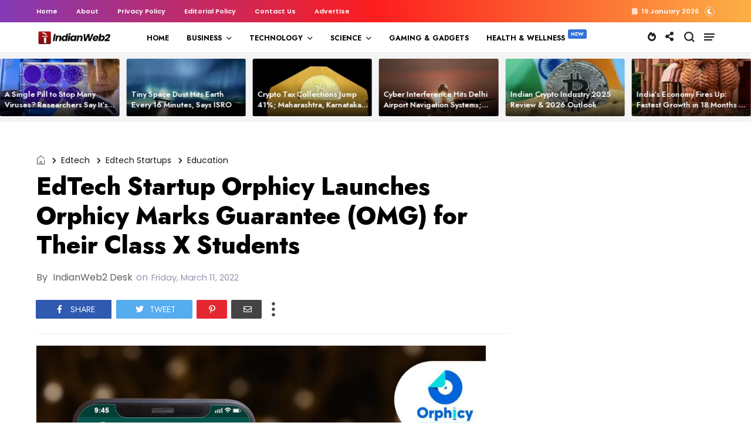

--- FILE ---
content_type: text/html; charset=utf-8
request_url: https://www.google.com/recaptcha/api2/aframe
body_size: 267
content:
<!DOCTYPE HTML><html><head><meta http-equiv="content-type" content="text/html; charset=UTF-8"></head><body><script nonce="PV6v5LFtPxPs8j7bdVKsoQ">/** Anti-fraud and anti-abuse applications only. See google.com/recaptcha */ try{var clients={'sodar':'https://pagead2.googlesyndication.com/pagead/sodar?'};window.addEventListener("message",function(a){try{if(a.source===window.parent){var b=JSON.parse(a.data);var c=clients[b['id']];if(c){var d=document.createElement('img');d.src=c+b['params']+'&rc='+(localStorage.getItem("rc::a")?sessionStorage.getItem("rc::b"):"");window.document.body.appendChild(d);sessionStorage.setItem("rc::e",parseInt(sessionStorage.getItem("rc::e")||0)+1);localStorage.setItem("rc::h",'1768798566535');}}}catch(b){}});window.parent.postMessage("_grecaptcha_ready", "*");}catch(b){}</script></body></html>

--- FILE ---
content_type: application/javascript; charset=UTF-8
request_url: https://mystorymag.disqus.com/count-data.js?2=https%3A%2F%2Fwww.indianweb2.com%2F2022%2F03%2Fedtech-startup-orphicy-launches-orphicy.html
body_size: 291
content:
var DISQUSWIDGETS;

if (typeof DISQUSWIDGETS != 'undefined') {
    DISQUSWIDGETS.displayCount({"text":{"and":"and","comments":{"zero":"0","multiple":"{num}","one":"1"}},"counts":[{"id":"https:\/\/www.indianweb2.com\/2022\/03\/edtech-startup-orphicy-launches-orphicy.html","comments":0}]});
}